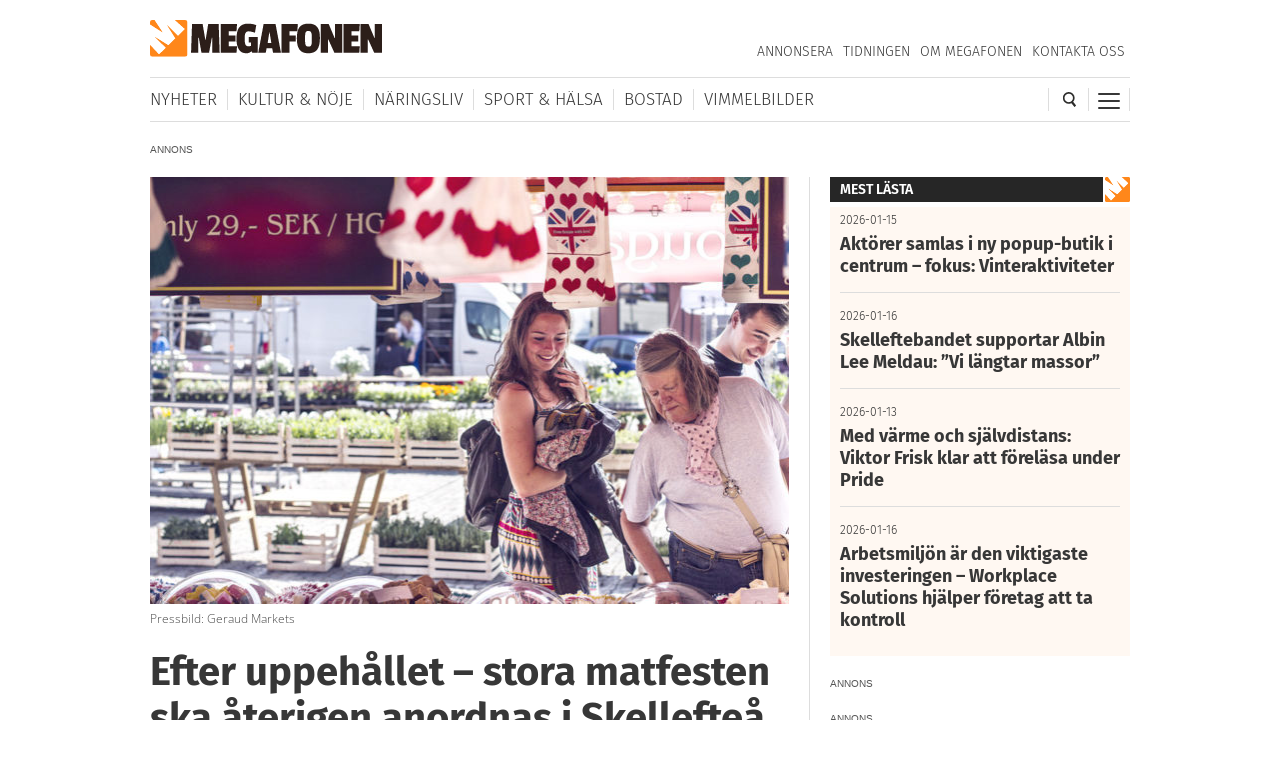

--- FILE ---
content_type: text/html; charset=utf-8
request_url: https://www.google.com/recaptcha/api2/aframe
body_size: 266
content:
<!DOCTYPE HTML><html><head><meta http-equiv="content-type" content="text/html; charset=UTF-8"></head><body><script nonce="GW3Ogvt6r7bdXIK_B6lWsg">/** Anti-fraud and anti-abuse applications only. See google.com/recaptcha */ try{var clients={'sodar':'https://pagead2.googlesyndication.com/pagead/sodar?'};window.addEventListener("message",function(a){try{if(a.source===window.parent){var b=JSON.parse(a.data);var c=clients[b['id']];if(c){var d=document.createElement('img');d.src=c+b['params']+'&rc='+(localStorage.getItem("rc::a")?sessionStorage.getItem("rc::b"):"");window.document.body.appendChild(d);sessionStorage.setItem("rc::e",parseInt(sessionStorage.getItem("rc::e")||0)+1);localStorage.setItem("rc::h",'1768723106261');}}}catch(b){}});window.parent.postMessage("_grecaptcha_ready", "*");}catch(b){}</script></body></html>

--- FILE ---
content_type: image/svg+xml
request_url: https://megafonen.se/wp/wp-content/themes/megafonen_v3/assets/_images/search-icon.svg
body_size: 661
content:
<svg xmlns="http://www.w3.org/2000/svg" xmlns:xlink="http://www.w3.org/1999/xlink" viewBox="0 0 23.63 26.48"><defs><style>.cls-1,.cls-4,.cls-5{fill:none;}.cls-2{opacity:0.9;}.cls-3{clip-path:url(#clip-path);}.cls-4,.cls-5{stroke:#161615;}.cls-4{stroke-width:3px;}.cls-5{stroke-width:4px;}</style><clipPath id="clip-path"><rect class="cls-1" width="23.63" height="26.48"/></clipPath></defs><title>Resurs 7</title><g id="Lager_2" data-name="Lager 2"><g id="Lager_1-2" data-name="Lager 1"><g class="cls-2"><g class="cls-3"><circle class="cls-4" cx="10.47" cy="10.47" r="8.97"/><line class="cls-5" x1="16.01" y1="17.56" x2="22.06" y2="25.25"/></g></g></g></g></svg>

--- FILE ---
content_type: text/plain; charset=utf-8
request_url: https://comment.ifragasatt.se/load?articleId=200804&customerId=867994635&commentsToShow=5&stickylogin=true&alias=true&cssUrl=https://megafonen.se/wp/wp-content/themes/megafonen_v3/inc/comments/style.css?v=b4ddfc67a8ce4e3397e6f312ae4a5535&articleUrl=https://megafonen.se/2022/05/efter-uppehallet-stora-matfesten-ska-aterigen-anordnas-i-skelleftea&articleTitle=Efter%20uppeh&aring;llet%20&ndash;%20stora%20matfesten%20ska%20&aring;terigen%20anordnas%20i%20Skellefte&aring;&articleDescription=Efter%20tv&aring;%20&aring;rs%20uppeh&aring;ll%20kommer%20den%20internationella%20matfestivalen%20tillbaka%20till%20Skellefte&aring;%20i%20h&ouml;st.&articleImage=https://megafonen.se/wp/wp-content/uploads/2022/05/Matmarknad-1.jpg&articleTags=International%20Food%20Festival&articlePublishedTime=2022%2005%2005%2015:40:54
body_size: 3352
content:

(function () {
	let commentURL = "https://comment.ifragasatt.se/comment?customerId=867994635&amp;articleId=200804&amp;alias=true&amp;articleUrl=https://megafonen.se/2022/05/efter-uppehallet-stora-matfesten-ska-aterigen-anordnas-i-skelleftea&amp;articleTitle=Efter&#43;uppeh&amp;commentsToShow=5&amp;cssUrl=https://megafonen.se/wp/wp-content/themes/megafonen_v3/inc/comments/style.css?v=b4ddfc67a8ce4e3397e6f312ae4a5535&amp;articleDescription=Efter&#43;tv&amp;articleImage=https://megafonen.se/wp/wp-content/uploads/2022/05/Matmarknad-1.jpg&amp;articlePublishedTime=2022 05 05 15:40:54&amp;articleTags=International&#43;Food&#43;Festival&amp;articleTitle=Efter&#43;uppeh&amp;stickylogin=true&amp;languageName=svenska&amp;languageShortName=sv";

	let allowSticky = commentURL.includes("stickylogin=true");

	if (allowSticky) {
		let cookie = document.cookie
			.split('; ')
			.find(row => row.startsWith('ifragasatt_cookie='));

		if (cookie) {
			let cookieValue = cookie.split('=')[1];
			commentURL += "&cookie=" + cookieValue;
		}
	}

	function getDomain(url) {
		url = url.replace(/(https?:\/\/)?(www.)?/i, '');

		if (url.indexOf('/') !== -1) {
			url = url.split('/')[0];
		}

		return "." + url;
	}

	let ifrURL = "<iframe scrolling='no' style='height:100%;margin:auto;width:100%;' frameborder='0' allowtransparency='true' src='" + commentURL + "'></iframe>";
	document.getElementById("ifragasatt-200804").innerHTML = ifrURL;

	window.addEventListener('message', receiveMessage, false);
	function receiveMessage(evt) {
		const commentDiv = document.getElementById("ifragasatt-200804");

		let domain = window.location.hostname.replace(/(https?:\/\/)?(www.)?/i, '');
		if (domain.indexOf('/') !== -1) {
			domain = domain.split('/')[0];
		}

		if (evt.data.id === "ifragasatt-200804" && commentDiv && commentDiv.firstChild) {
			document.getElementById("ifragasatt-200804").firstChild.style.height = evt.data.height;
		}

		if (allowSticky && (evt.data.id === "ifr-set-cookie")) {
			const token = evt.data.token;
			if (token && token.length > 0) {
				const maxAge = 30 * 24 * 60 * 60;
				const cookie = "ifragasatt_cookie=" + token + "; max-age=" + maxAge + ";domain=." + domain + ";";
				document.cookie = cookie;
			}
		}

		if (evt.data.id === "ifr-remove-cookie") {
			const cookie = "ifragasatt_cookie=;expires=Thu, 01 Jan 1970 00:00:01 GMT;max-age=-1;domain=." + domain + ";";
			document.cookie = cookie;
			commentURL = "https://comment.ifragasatt.se/comment?customerId=867994635&amp;articleId=200804&amp;alias=true&amp;articleUrl=https://megafonen.se/2022/05/efter-uppehallet-stora-matfesten-ska-aterigen-anordnas-i-skelleftea&amp;articleTitle=Efter&#43;uppeh&amp;commentsToShow=5&amp;cssUrl=https://megafonen.se/wp/wp-content/themes/megafonen_v3/inc/comments/style.css?v=b4ddfc67a8ce4e3397e6f312ae4a5535&amp;articleDescription=Efter&#43;tv&amp;articleImage=https://megafonen.se/wp/wp-content/uploads/2022/05/Matmarknad-1.jpg&amp;articlePublishedTime=2022 05 05 15:40:54&amp;articleTags=International&#43;Food&#43;Festival&amp;articleTitle=Efter&#43;uppeh&amp;stickylogin=true&amp;languageName=svenska&amp;languageShortName=sv";
			ifrURL = "<iframe scrolling='no' style='height:100%;margin:auto;width:100%;' frameborder='0' allowtransparency='true' src='" + commentURL + "'></iframe>";
			document.getElementById("ifragasatt-200804").innerHTML = ifrURL;
		}
	}
})();
